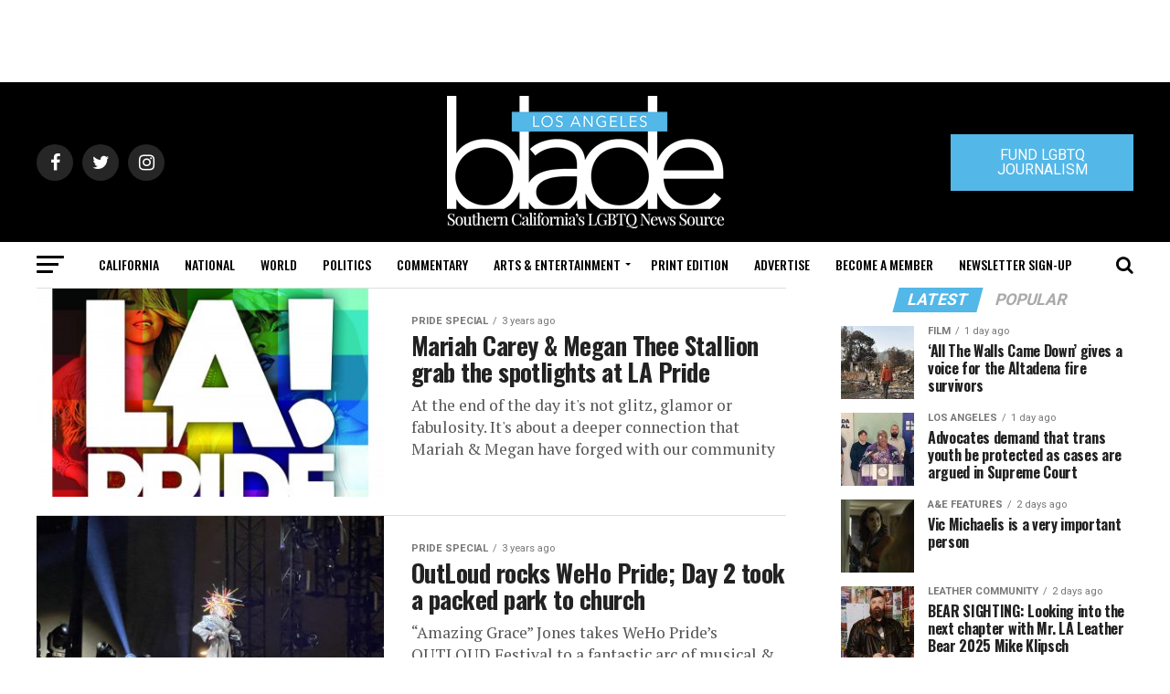

--- FILE ---
content_type: text/html; charset=utf-8
request_url: https://www.google.com/recaptcha/api2/aframe
body_size: 257
content:
<!DOCTYPE HTML><html><head><meta http-equiv="content-type" content="text/html; charset=UTF-8"></head><body><script nonce="k38bSiPci-QrqeCx4a0zBw">/** Anti-fraud and anti-abuse applications only. See google.com/recaptcha */ try{var clients={'sodar':'https://pagead2.googlesyndication.com/pagead/sodar?'};window.addEventListener("message",function(a){try{if(a.source===window.parent){var b=JSON.parse(a.data);var c=clients[b['id']];if(c){var d=document.createElement('img');d.src=c+b['params']+'&rc='+(localStorage.getItem("rc::a")?sessionStorage.getItem("rc::b"):"");window.document.body.appendChild(d);sessionStorage.setItem("rc::e",parseInt(sessionStorage.getItem("rc::e")||0)+1);localStorage.setItem("rc::h",'1768696931876');}}}catch(b){}});window.parent.postMessage("_grecaptcha_ready", "*");}catch(b){}</script></body></html>

--- FILE ---
content_type: application/javascript
request_url: https://prism.app-us1.com/?a=226661553&u=https%3A%2F%2Fwww.losangelesblade.com%2Fcategory%2Fla-pride-celebration%2Fpage%2F2%2F
body_size: -36
content:
window.visitorGlobalObject=window.visitorGlobalObject||window.prismGlobalObject;window.visitorGlobalObject.setVisitorId('d4ea8f81-99c3-4c28-94fb-0221a2c99ace', '226661553');window.visitorGlobalObject.setWhitelistedServices('tracking', '226661553');